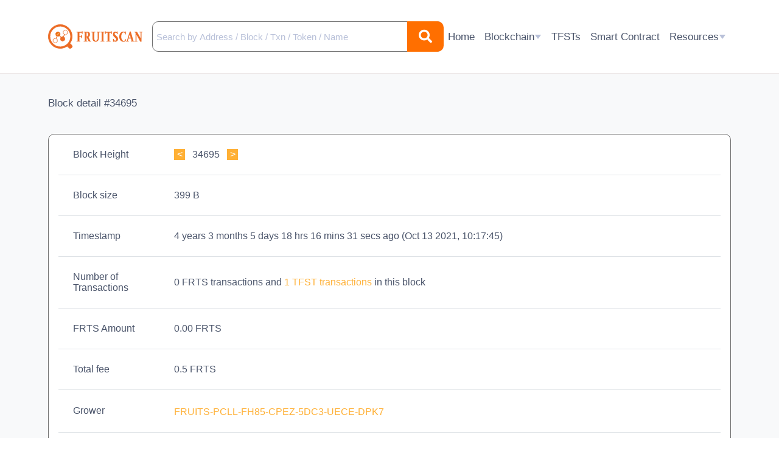

--- FILE ---
content_type: text/html; charset=UTF-8
request_url: https://fruitscan.io/?action=block_inspect&height=34695
body_size: 7926
content:

<head>
    <title>
    FRUITSCAN | Block Info    </title>
    <meta charset="utf-8">
    <meta name="viewport" content="width=device-width, initial-scale=1">
    <link rel="icon" type="image/x-icon" href="/image/fruits_logo.png">
    <link rel="stylesheet" href="https://stackpath.bootstrapcdn.com/bootstrap/4.3.1/css/bootstrap.min.css" integrity="sha384-ggOyR0iXCbMQv3Xipma34MD+dH/1fQ784/j6cY/iJTQUOhcWr7x9JvoRxT2MZw1T" crossorigin="anonymous">
    <link href="css/global.css?d=115202302" rel="stylesheet" type="text/css" />
    <link href="css/responsive.css?d=115202302" rel="stylesheet" type="text/css" />
    <link href="css/mobile.css?d=105202302" rel="stylesheet" type="text/css" />
    <link rel="stylesheet" href="https://cdnjs.cloudflare.com/ajax/libs/font-awesome/5.15.4/css/all.min.css" integrity="sha512-1ycn6IcaQQ40/MKBW2W4Rhis/DbILU74C1vSrLJxCq57o941Ym01SwNsOMqvEBFlcgUa6xLiPY/NS5R+E6ztJQ==" crossorigin="anonymous" referrerpolicy="no-referrer" />
    <link href="https://fonts.cdnfonts.com/css/microsoft-sans-serif" rel="stylesheet">
    <script src="https://code.jquery.com/jquery-3.6.0.js" integrity="sha256-H+K7U5CnXl1h5ywQfKtSj8PCmoN9aaq30gDh27Xc0jk=" crossorigin="anonymous"></script>
    <script src="https://cdnjs.cloudflare.com/ajax/libs/popper.js/1.14.7/umd/popper.min.js" integrity="sha384-UO2eT0CpHqdSJQ6hJty5KVphtPhzWj9WO1clHTMGa3JDZwrnQq4sF86dIHNDz0W1" crossorigin="anonymous"></script>
    <script src="https://stackpath.bootstrapcdn.com/bootstrap/4.3.1/js/bootstrap.min.js" integrity="sha384-JjSmVgyd0p3pXB1rRibZUAYoIIy6OrQ6VrjIEaFf/nJGzIxFDsf4x0xIM+B07jRM" crossorigin="anonymous"></script>
    <link rel="stylesheet" href="https://htmlstream.com/preview/front-v2.7.0/assets/vendor/hs-megamenu/src/hs.megamenu.css">
    <link rel="stylesheet" href="https://cdnjs.cloudflare.com/ajax/libs/animate.css/3.7.2/animate.css">
    <script src="js/main.js?v=17085959"></script>
    <!-- Toastr -->
    <link href="https://cdnjs.cloudflare.com/ajax/libs/toastr.js/2.0.1/css/toastr.css" rel="stylesheet" />
    <script src="https://cdnjs.cloudflare.com/ajax/libs/toastr.js/2.0.1/js/toastr.js"></script>
</head>

<body>
        <!-- Header -->
    <header id="header">
    <div class="container">
        <!-- Nav -->
        <nav class="js-mega-menu navbar navbar-expand-xl u-header__navbar u-header__navbar--no-space hs-menu-initialized hs-menu-horizontal">
            <div class="header-wrapper">
                <!-- Logo -->
                <a class="navbar-brand fruits-name" href="/">
                    <img src="./image/Fruitscan_logo.svg">
                </a>
                <!-- End Logo -->

                <!-- Responsive Toggle Button -->
                <button type="button" class="navbar-toggler btn u-hamburger" aria-label="Toggle navigation" aria-expanded="false" aria-controls="navBar" data-toggle="collapse" data-target="#navBar">
                    <div></div>
                    <div></div>
                    <div></div>
                </button>
                <!-- End Responsive Toggle Button -->
            </div>

            <!-- Search from -->
                            <form class="nav navbar-form navbar-right search-form-custom form-toggle position-relative" action="" method="get">
                    <input style="padding-left: 24px; font-size: 15px;" type="text" size="36" name="search_box" class="form-control search-form-input" placeholder="Search by Address / Block / Txn / Token / Name">
                    <button type="submit" class="search-form__button position-absolute right-0">
                        <i class="fas fa-search"></i>
                    </button>
                </form>
                        <!-- End search Form -->

            <!-- Navigation -->
            <div id="navBar" class="collapse navbar-collapse u-header__navbar-collapse">
                <ul class="navbar-nav u-header__navbar-nav">
                    <li class="nav-item" data-event="hover" data-animation-in="slideInUp" data-animation-out="fadeOut" data-position="left">
                        <a id="homeMegaMenu" class="nav-link u-header__nav-link u-header__nav-link-toggle " href="/" aria-haspopup="true" aria-expanded="false">
                            <svg class="icon" width="20" height="20" viewBox="0 0 18 19" fill="none" xmlns="http://www.w3.org/2000/svg">
                                <path d="M18 18C18 18.2652 17.8946 18.5196 17.7071 18.7071C17.5196 18.8947 17.2652 19 17 19H1C0.734784 19 0.48043 18.8947 0.292893 18.7071C0.105357 18.5196 2.4071e-07 18.2652 2.4071e-07 18V7.49003C-0.000105484 7.33764 0.0346172 7.18724 0.101516 7.05033C0.168415 6.91341 0.26572 6.79359 0.386 6.70003L8.386 0.478028C8.56154 0.341473 8.7776 0.267334 9 0.267334C9.2224 0.267334 9.43846 0.341473 9.614 0.478028L17.614 6.70003C17.7343 6.79359 17.8316 6.91341 17.8985 7.05033C17.9654 7.18724 18.0001 7.33764 18 7.49003V18ZM4 13V15H14V13H4Z" fill="url(#paint0_linear_9632_3099)" />
                                <defs>
                                    <linearGradient id="paint0_linear_9632_3099" x1="9" y1="0.267334" x2="9" y2="19" gradientUnits="userSpaceOnUse">
                                        <stop stop-color="#B9C1D9" />
                                        <stop offset="1" stop-color="#B9C1D9" />
                                    </linearGradient>
                                </defs>
                            </svg>

                            Home
                        </a>
                    </li>

                    <li class="nav-item hs-has-sub-menu u-header__nav-item" data-event="hover" data-animation-in="slideInUp" data-animation-out="fadeOut">
                        <a id="pagesMegaMenu" class="nav-link u-header__nav-link u-header__nav-link-toggle " href="javascript:;" aria-haspopup="true" aria-expanded="false" aria-labelledby="pagesSubMenu">
                            <svg class="icon" width="20" height="20" viewBox="0 0 20 20" fill="none" xmlns="http://www.w3.org/2000/svg">
                                <path d="M10 20C4.477 20 0 15.523 0 10C0 4.477 4.477 0 10 0C15.523 0 20 4.477 20 10C20 15.523 15.523 20 10 20ZM9 14V16H11V14H12C12.4643 14 12.9194 13.8707 13.3143 13.6266C13.7093 13.3825 14.0284 13.0333 14.2361 12.618C14.4437 12.2028 14.5316 11.7379 14.4899 11.2755C14.4482 10.8131 14.2786 10.3714 14 10C14.2786 9.62858 14.4482 9.18692 14.4899 8.72451C14.5316 8.26211 14.4437 7.79723 14.2361 7.38197C14.0284 6.9667 13.7093 6.61746 13.3143 6.37337C12.9194 6.12929 12.4643 6 12 6H11V4H9V6H6V14H9ZM8 11H12C12.1326 11 12.2598 11.0527 12.3536 11.1464C12.4473 11.2402 12.5 11.3674 12.5 11.5C12.5 11.6326 12.4473 11.7598 12.3536 11.8536C12.2598 11.9473 12.1326 12 12 12H8V11ZM8 8H12C12.1326 8 12.2598 8.05268 12.3536 8.14645C12.4473 8.24021 12.5 8.36739 12.5 8.5C12.5 8.63261 12.4473 8.75979 12.3536 8.85355C12.2598 8.94732 12.1326 9 12 9H8V8Z" fill="#B9C1D9" />
                            </svg>

                            Blockchain

                            <svg width="12" height="12" viewBox="0 0 9 6" fill="none" xmlns="http://www.w3.org/2000/svg">
                                <path d="M4.5 6L0.602887 0.749999L8.39711 0.75L4.5 6Z" fill="#B9C1D9" />
                            </svg>
                        </a>

                        <ul id="pagesSubMenu" class="hs-sub-menu u-header__sub-menu animated fadeOut" aria-labelledby="pagesMegaMenu">
                            <li>
                                <a class="nav-link u-header__sub-menu-nav-link u-header__sub-menu-nav-link-toggle " href="?action=blocks">Blocks</a>
                            </li>

                            <li>
                                <a class="nav-link u-header__sub-menu-nav-link u-header__sub-menu-nav-link-toggle " href="?action=transactions">Transactions</a>
                            </li>

                            <li>
                                <a class="nav-link u-header__sub-menu-nav-link u-header__sub-menu-nav-link-toggle " href="?action=smile_detail">Smile</a>
                            </li>
                        </ul>
                    </li>

                    <li class="nav-item u-header__nav-item" data-event="hover" data-animation-in="slideInUp" data-animation-out="fadeOut" data-position="left">
                        <a id="homeMegaMenu" class="nav-link u-header__nav-link u-header__nav-link-toggle " href="?action=tfsts" aria-haspopup="true" aria-expanded="false">
                            <svg class="icon" width="20" height="22" viewBox="0 0 20 22" fill="none" xmlns="http://www.w3.org/2000/svg">
                                <path d="M18.083 9.49995L19.285 10.2209C19.3592 10.2653 19.4205 10.3282 19.4632 10.4034C19.5058 10.4786 19.5282 10.5635 19.5282 10.6499C19.5282 10.7364 19.5058 10.8213 19.4632 10.8965C19.4205 10.9717 19.3592 11.0346 19.285 11.0789L10 16.6499L0.715 11.0789C0.640846 11.0346 0.579465 10.9717 0.536846 10.8965C0.494227 10.8213 0.471825 10.7364 0.471825 10.6499C0.471825 10.5635 0.494227 10.4786 0.536846 10.4034C0.579465 10.3282 0.640846 10.2653 0.715 10.2209L1.917 9.49995L10 14.3499L18.083 9.49995ZM18.083 14.1999L19.285 14.9209C19.3592 14.9653 19.4205 15.0282 19.4632 15.1034C19.5058 15.1786 19.5282 15.2635 19.5282 15.3499C19.5282 15.4364 19.5058 15.5213 19.4632 15.5965C19.4205 15.6717 19.3592 15.7346 19.285 15.7789L10.515 21.0409C10.3595 21.1344 10.1814 21.1838 10 21.1838C9.81856 21.1838 9.64053 21.1344 9.485 21.0409L0.715 15.7789C0.640846 15.7346 0.579465 15.6717 0.536846 15.5965C0.494227 15.5213 0.471825 15.4364 0.471825 15.3499C0.471825 15.2635 0.494227 15.1786 0.536846 15.1034C0.579465 15.0282 0.640846 14.9653 0.715 14.9209L1.917 14.1999L10 19.0499L18.083 14.1999ZM10.514 0.308948L19.285 5.57095C19.3592 5.61534 19.4205 5.6782 19.4632 5.75338C19.5058 5.82857 19.5282 5.91352 19.5282 5.99995C19.5282 6.08637 19.5058 6.17132 19.4632 6.24651C19.4205 6.3217 19.3592 6.38455 19.285 6.42895L10 11.9999L0.715 6.42895C0.640846 6.38455 0.579465 6.3217 0.536846 6.24651C0.494227 6.17132 0.471825 6.08637 0.471825 5.99995C0.471825 5.91352 0.494227 5.82857 0.536846 5.75338C0.579465 5.6782 0.640846 5.61534 0.715 5.57095L9.485 0.308948C9.64053 0.215504 9.81856 0.166138 10 0.166138C10.1814 0.166138 10.3595 0.215504 10.515 0.308948H10.514Z" fill="#B9C1D9" />
                            </svg>

                            TFSTs
                        </a>
                    </li>

                    <li class="nav-item u-header__nav-item" data-event="hover" data-animation-in="slideInUp" data-animation-out="fadeOut" data-position="left">
                        <a id="homeMegaMenu" class="nav-link u-header__nav-link u-header__nav-link-toggle " href="?action=sc" aria-haspopup="true" aria-expanded="false">
                            <svg class="icon" width="21" height="20" viewBox="0 0 21 20" fill="none" xmlns="http://www.w3.org/2000/svg">
                                <path d="M18 13.243V19.008C17.9997 19.2712 17.895 19.5235 17.7088 19.7095C17.5226 19.8955 17.2702 20 17.007 20H0.993002C0.861679 19.9991 0.731823 19.9723 0.610847 19.9212C0.489872 19.8701 0.380147 19.7957 0.287938 19.7022C0.195729 19.6087 0.122841 19.4979 0.0734369 19.3762C0.0240326 19.2545 -0.000920692 19.1243 1.78479e-06 18.993V7H6C6.26522 7 6.51957 6.89464 6.70711 6.70711C6.89464 6.51957 7 6.26522 7 6V0H17.002C17.553 0 18 0.455 18 0.992V4.757L9.001 13.757L8.995 17.995L13.241 18.001L18 13.243ZM18.778 6.808L20.192 8.222L12.414 16L10.998 15.998L11 14.586L18.778 6.808ZM1.78479e-06 5L5 0.00300002V5H1.78479e-06Z" fill="#B9C1D9" />
                            </svg>

                            Smart Contract
                        </a>
                    </li>

                    <li class="nav-item hs-has-sub-menu u-header__nav-item" data-event="hover" data-animation-in="slideInUp" data-animation-out="fadeOut">
                        <a id="pagesMegaMenu" class="nav-link u-header__nav-link u-header__nav-link-toggle " href="javascript:;" aria-haspopup="true" aria-expanded="false" aria-labelledby="pagesSubMenu">
                            <svg class="icon" width="20" height="20" viewBox="0 0 20 20" fill="none" xmlns="http://www.w3.org/2000/svg">
                                <path d="M10 20C4.477 20 0 15.523 0 10C0 4.477 4.477 0 10 0C15.523 0 20 4.477 20 10C20 15.523 15.523 20 10 20ZM7.5 7L5 9.5L10 14.5L15 9.5L12.5 7H7.5Z" fill="#B9C1D9" />
                            </svg>

                            Resources

                            <svg width="12" height="12" viewBox="0 0 9 6" fill="none" xmlns="http://www.w3.org/2000/svg">
                                <path d="M4.5 6L0.602887 0.749999L8.39711 0.75L4.5 6Z" fill="#B9C1D9" />
                            </svg>
                        </a>

                        <ul style="margin-bottom: 10px;" id="pagesSubMenu" class="hs-sub-menu u-header__sub-menu animated fadeOut" aria-labelledby="pagesMegaMenu">
                            <li>
                                <a id="navLinkPagesAccount" class="nav-link u-header__sub-menu-nav-link u-header__sub-menu-nav-link-toggle " href="?action=network_chart" aria-haspopup="true" aria-expanded="false" aria-controls="navSubmenuPagesAccount">Chart</a>
                            </li>

                            <li>
                                <a id="navLinkPagesAccount" class="nav-link u-header__sub-menu-nav-link u-header__sub-menu-nav-link-toggle " href="?action=network_status" aria-haspopup="true" aria-expanded="false" aria-controls="navSubmenuPagesAccount">Status</a>
                            </li>

                            <li>
                                <a id="navLinkPagesAccount" class="nav-link u-header__sub-menu-nav-link u-header__sub-menu-nav-link-toggle" href="https://fruitsblockchain.com/" aria-haspopup="true" aria-expanded="false" aria-controls="navSubmenuPagesAccount">Fruits Eco-Blockchain</a>
                            </li>

                            <li>
                                <a id="navLinkPagesAccount" class="nav-link u-header__sub-menu-nav-link u-header__sub-menu-nav-link-toggle" href="https://fwallet.net" aria-haspopup="true" aria-expanded="false" aria-controls="navSubmenuPagesAccount">Web Wallet</a>
                            </li>

                            <li>
                                <a id="navLinkPagesAccount" class="nav-link u-header__sub-menu-nav-link u-header__sub-menu-nav-link-toggle" href="https://fruitsblockchain.com/developer" aria-haspopup="true" aria-expanded="false" aria-controls="navSubmenuPagesAccount">Developer</a>
                            </li>
                        </ul>
                    </li>

                                    </ul>
            </div>
            <!-- End Navigation -->
        </nav>
        <!-- End Nav -->
    </div>
</header>

<script>
    const btn = document.querySelector('.u-hamburger');

    btn.addEventListener('click', function () {
        const nav = document.querySelector('.collapse.show');
        
        if (nav) {
            document.querySelector('body').style.overflow = '';
            document.querySelector('#header').style.height = '';
        } else {
            document.querySelector('body').style.overflow = 'hidden';
            document.querySelector('#header').style.height = '100%';
            document.querySelector('#header').style.overflowY = 'auto';
        }
    })
</script>    <div class="container-fluid container-wrapper px-0 " style="container: 'body'" style="height: max-content;">
        <div class="container block_inspect pb-4">
    <h6 class="page-title">Block detail #34695</h6>
    <div class="main px-3">
        <table class="table table-size" style="font-size: 16px; color: #4A546A">
            <tr>
                <td class="column-table border-top-0 block-inspect">
                    Block Height
                </td>
                <td class="column-table border-top-0">
                                            <a href="?action=block_inspect&height=34694">
                            <span class="custom_box"><</span>
                        </a>
                                        <span class="mx-2">
                        34695                    </span>
                                            <a href="?action=block_inspect&height=34696">
                            <span class="custom_box">></span>
                        </a>
                                    </td>
            </tr>
            <tr>
                <td class="column-table">
                    Block size
                </td>
                <td class="column-table" id="total-block-size">
                    <div class="gl-spinner-container gl-mt-4" role="status" data-toggle="tooltip" data-placement="right" title="Processing data. Please wait.">
                        <span aria-hidden="" class="gl-spinner"></span>
                        <span class="gl-sr-only !gl-absolute">Loading</span>
                    </div>
                </td>
            </tr>
            <tr>
                <td class="column-table">
                    Timestamp
                </td>
                <td class="column-table">
                    4 years 3 months 5 days 18 hrs 16 mins 31 secs ago                    (<span class="block-detail-timestamp text-break" data-timestamp='1634120265'>Oct 13 2021, 19:17:45</span>)
                </td>
            </tr>
            <tr>
                <td class="text-break column-table">
                    Number of Transactions
                </td>
                <td class="column-table">
                                        <p class="mb-0 text-break"><span>0 FRTS transactions </span>and <a class="primary" onclick="handleToScroll(this)" href="#">1 TFST transactions </a>in this block</p>
                </td>
            </tr>
            <tr>
                <td class="column-table">
                    FRTS Amount
                </td>
                <td class="column-table">
                                        0.00 FRTS
                </td>
            </tr>
            <tr>
                <td class="column-table">
                    Total fee
                </td>
                <td class="column-table">
                    0.5 FRTS
                </td>
            </tr>
            <tr>
                <td class="column-table">
                    Grower
                </td>
                <td class="column-table">
                    <div class="column-table-mobile">
                        <a class="primary" style="margin-right: 30px;" href="?action=account&account=PCLLFH85CPEZ5DC3UECEDPK7">
                            FRUITS-PCLL-FH85-CPEZ-5DC3-UECE-DPK7                        </a>
                        <span class="text-secondary">
                                                    </span>
                    </div>
                </td>
            </tr>
            <tr>
                <td class="column-table">
                    Pool
                </td>
                <td class="column-table">
                                            <a class="primary" href="?action=account&account=PCLLFH85CPEZ5DC3UECEDPK7">
                            (Solo Grower)
                        </a>
                                    </td>
            </tr>
            <tr>
                <td class="text-nowrap column-table">
                    Generation Time
                </td>
                <td class="column-table">
                    1 min 29 secs                </td>
            </tr>
            <tr>
                <td class="column-table">
                    Block Reward
                </td>
                <td class="column-table">
                                        0.6 FRTS
                </td>
            </tr>
            <tr>
                <td class="column-table">
                    Base Target
                </td>
                <td class="column-table">
                    52259778                </td>
            </tr>
            <!-- <tr>
                <td class="column-table">
                    Size
                </td>
                <td class="column-table">
                                    </td>
            </tr> -->
            <tr>
                <td class="column-table">
                    Nonce
                </td>
                <td class="column-table">
                    6699386311545255345                </td>
            </tr>
            <tr>
                <td class="column-table">
                    Scoop Number
                </td>
                <td class="column-table">
                    3360                </td>
            </tr>
            <tr>
                <td class="column-table">
                    Payload Length
                </td>
                <td class="column-table">
                    399                </td>
            </tr>
            <tr>
                <td class="column-table">
                    Payload Hash
                </td>
                <td class="word_break column-table">
                    B94099C1A26184D88E20F22D8A919636FBC24CCB0F8A5A16FB4645137256EC0B                </td>
            </tr>
            <tr>
                <td class="column-table">
                    Block Signature
                </td>
                <td class="word_break column-table">
                    9026D47AE9F6D996599A46E4FFE14B940C493685F776B783986EDED775847E04E0BA7D66255C8015E06F185D4A77AACAE23B6E3BF484F33039184DFA7D8B83E8                </td>
            </tr>
                        <tr>
                <td class="text-break column-table">
                    Generation Signature
                </td>
                <td class="word_break column-table">
                    7A6D0AD8A008CEA7B424FC7292B74B7825D5172C944AA29A8F8EA0E8C0269C6B                </td>
            </tr>
            <tr>
                <td class="column-table">
                    Block ID
                </td>
                <td class="column-table">
                    14648499467665604973                </td>
            </tr>
        </table>
    </div>


            <div class="main px-3 mt-5" id="transaction_for_blocks">
            <div class="main-header d-flex align-items-center justify-content-between py-4">
                <span class="page-title mb-0 mt-0">
                    Transactions for block #34695                </span>
            </div>
            <div class="pagination">
            </div>
            <div class="main-section-table table-responsive text-nowrap">
                <table class="table main-table table-size">
                    <thead style="background: #FDF0E6; font-size: 16px;">
                        <tr>
                            <th class="d-block text-nowrap">
                                Txn ID
                            </th>
                            <th>
                                Timestamp
                            </th>
                            <th>
                                Block
                            </th>
                            <th>
                                Type
                            </th>
                            <th>
                                From
                            </th>
                            <th></th>
                            <th>
                                To
                            </th>
                            <th>
                                FRTS
                            </th>
                        </tr>
                    </thead>
                    <input type="hidden" class="total-transactions" data-total-transactions="1">
                                            <tr>
                            <td>
                                <a class="primary" href="?action=transaction&id=15514772782953459302">155147...</a>
                            </td>
                            <td>
                            <span class="text-normal">
                                4 years 3 months ago <br>
                                (<span class="transaction transaction-detail-timestamp-0 text-break" data-timestamp='1634120200'></span>)
                            </span>
                            </td>
                            <td>
                                <a href="?action=block_inspect&height=34695" class="primary">
                                    34695                                </a>
                            </td>
                            <td class="text-normal">
                                <span>Smart Contract Creation</span>
                            </td>
                            <td class="align-middle">
                                <a class="primary d-block" href="?action=account&account=CNQBX85VHJNKC2G5CVJKM6SQ">FRUITS-CNQB-X85V-HJNK-C2G5-CVJK-M6SQ                                </a>
                                <div style="height: 4px;"></div>
                                <span class="text-secondary"></span></span>
                            </td>
                            <td class="arrow-right" style="width: 100px;">
                                <i class="fas fa-arrow-circle-right" style="color: #7FACFF; font-size: 15px"></i>
                            </td>
                            <td class="align-middle" style="min-width: 350px;">
                                                                                                                                                        <span class="text-normal">Smart Contract Creation</span>
                                                                                                                                        </td>
                            <td class="text-normal">
                                <span data-toggle="tooltip" data-placement="top" title="0.00 FRTS">
                                    0.00                                </span>
                                <div style="height: 4px;"></div> FRTS
                            </td>
                        </tr>
                                    </table>
            </div>
        </div>
    </div>

<script>
    (async () => {
        const SAFEBOX_URL    = 'https://safe-box.io';
        const HADID_URL      = 'https://hadid.io';
        const HEIGHT         = '34695';
        const TIMESTAMP      = '1634120265';
        const PAYLOAD_LENGTH = '399';

        const SAFEBOX_API_URL = new URL(`${SAFEBOX_URL}/api/get-block-size`);
        const HADID_API_URL   = new URL(`${HADID_URL}/api/get-block-size`);

        SAFEBOX_API_URL.searchParams.set('height', HEIGHT);
        HADID_API_URL.searchParams.set('height', HEIGHT);

        // @return Time in seconds since 01.01.1970
        const getEpoch = TIMESTAMP * 1000;
        const getDate  = new Date(getEpoch);

        const checkBlockRecent = (Date.now() - getDate.getTime()) < 3 * 60 * 1000;

        if (checkBlockRecent) return;

        Promise.allSettled([
            fetch(SAFEBOX_API_URL).then(res => res.json()),
            fetch(HADID_API_URL).then(res => res.json())
        ]).then(results => {
            const total = results.reduce((sum, r) => {
                if (r.status === "fulfilled" && r.value?.success) {
                    return sum + (Number(r.value.result) || 0);
                }
                return sum;
            }, 0) + Number(PAYLOAD_LENGTH);

            document.getElementById('total-block-size').textContent = formatBytes(total);
        });
    })()

    function handleToScroll(el) {
        let elScroll = $("#transaction_for_blocks").offset();
        $("html, body").animate({
            scrollTop: elScroll.top
        }, 1000);
    }

    function formatBytes(bytes) {
        if (bytes === 0) return '0 B';
        const k = 1024;
        const sizes = ['B', 'KB', 'MB', 'GB', 'TB', 'PB'];
        const i = Math.floor(Math.log(bytes) / Math.log(k));
        return parseFloat((bytes / Math.pow(k, i)).toFixed(2)) + ' ' + sizes[i];
    }
</script>    </div>

    <!-- Footer -->
    <nav class="navbar navbar-expand-lg footer">
    <div class="container footer-main">
        <div class="footer__left">
            <h5>Fruits Eco-Blockchain Project</h5>
            <ul class="pl-0">
                <li>
                    <a target="_blank" href="https://twitter.com/FRTS_Blockchain"><i class="fab fa-twitter"></i></a>
                </li>
                <li>
                    <a target="_blank" href="https://t.me/fruits_official"><i class="fab fa-telegram-plane"></i></a>
                </li>
                <li>
                    <a target="_blank" href="https://www.facebook.com/fruitscoin"><i class="fab fa-facebook"></i></a>
                </li>
                <li>
                    <a target="_blank" href="https://www.instagram.com/fruits_ecoblockchain/"><i class="fab fa-instagram"></i></a>
                </li>
                <li>
                    <a target="_blank" href="https://discord.gg/75KZUCpFry"><i class="fab fa-discord"></i></a>
                </li>
            </ul>
            <img src="./image/icon/logo.svg" alt="">
            <div class="copy-right">©FRUITSCAN 2025</div>
        </div>
        <div class="footer__right">
            <ul class="navbar-nav navbar-footer">
                <li class="nav-item">
                    <a class="nav-link nav-link-mobile" href="/">Home</a>
                </li>
                <li class="nav-item dropdown dropdown-menu__footer">
                    <span class="nav-link dropdown-toggle" id="navbardrop" data-toggle="dropdown">
                        Blockchain
                    </span>
                    <div class="dropdown-menu dropdown-custom" style="left: 10px;">
                        <a class="dropdown-item " href="?action=blocks">Blocks</a>
                        <a class="dropdown-item " href="?action=transactions">Transactions</a>
                        <a class="dropdown-item " href="?action=smile_detail">Smile</a>
                    </div>
                </li>
                <li class="nav-item">
                    <a class="nav-link" href="?action=tfsts">TFSTs</a>
                </li>
                <li class="nav-item">
                    <a class="nav-link" href="?action=sc">Smart Contract</a>
                </li>
                <li class="nav-item dropdown dropdown-menu__footer">
                    <span class="nav-link pr-0 dropdown-toggle" id="navbardrop" data-toggle="dropdown">
                        Resources
                    </span>
                    <div class="dropdown-menu dropdown-res">
                        <a class="dropdown-item " href="?action=network_chart">Chart</a>
                        <a class="dropdown-item " href="?action=network_status">Status</a>
                        <a target="_blank" class="dropdown-item" href="https://fruitsblockchain.com/">Fruits Eco-Blockchain</a>
                        <a target="_blank" class="dropdown-item" href="https://fwallet.net">Web Wallet</a>
                        <a class="dropdown-item" target="_blank" href="https://fruitsblockchain.com/developer">Developer</a>
                    </div>
                </li>

                            </ul>
        </div>
    </div>
</nav>
    <div id="toTop">
        <i class="fas fa-arrow-alt-circle-up"></i>
    </div>

    
    <div class="modal fade" id="modal_homepage" tabindex="-1" role="dialog" aria-labelledby="exampleModalLabel" aria-hidden="true">
        <div class="modal-dialog" role="document">
            <div class="modal-content">
                <div class="modal-header">
                    <button type="button" class="close" data-dismiss="modal" aria-label="Close">
                        <span aria-hidden="true">&times;</span>
                    </button>
                </div>
                <div class="modal-body">
                    <h4 class="modal-body-title">
                        Multiout Payments
                    </h4>
                    <table class="table table_homepage">
    
                    </table>
                </div>
                <div class="modal-footer">
                    <button type="button" class="btn btn-secondary" data-dismiss="modal">Close</button>
                </div>
            </div>
        </div>
    </div>
    <script>
        function handleGetData(el) {
            let data = el.getAttribute("data");
            $(".table_homepage").html(JSON.parse(data));
        }
    </script>
    <script type="text/javascript">
        $(window).scroll(function() {
            if ($(this).scrollTop() >= 250) {
                $('#toTop').css('display', 'inline-flex');
            } else {
                $('#toTop').css('display', 'none');
            }
        });
        $("#toTop").click(function() {
            $("html, body").animate({
                scrollTop: 0
            }, 300);
        });
    </script>

        <script src="https://htmlstream.com/preview/front-v2.9.2/assets/vendor/hs-megamenu/src/hs.megamenu.js"></script>
    <script src="./js/megamenu.js"></script>
            <script type="module">
            // Import the functions you need from the SDKs you need
            import { initializeApp } from "https://www.gstatic.com/firebasejs/9.22.2/firebase-app.js";
            import { getAnalytics } from "https://www.gstatic.com/firebasejs/9.22.2/firebase-analytics.js";
            // TODO: Add SDKs for Firebase products that you want to use
            // https://firebase.google.com/docs/web/setup#available-libraries

            // Your web app's Firebase configuration
            // For Firebase JS SDK v7.20.0 and later, measurementId is optional
            const firebaseConfig = {
                apiKey: "AIzaSyCP20Xjp0kbRzAaYrXPp9vQIuLmqaeVYGI",
                authDomain: "fruits-wallet.firebaseapp.com",
                projectId: "fruits-wallet",
                storageBucket: "fruits-wallet.appspot.com",
                messagingSenderId: "585677665125",
                appId: "1:585677665125:web:74c553b13feef1dba8e78c",
                measurementId: "G-LTR3T521WP"
            };

            // Initialize Firebase
            const app = initializeApp(firebaseConfig);
            const analytics = getAnalytics(app);
        </script>
    </body>


--- FILE ---
content_type: text/javascript
request_url: https://fruitscan.io/js/main.js?v=17085959
body_size: 4590
content:
$(document).ready(() => {
    $(function () {
        $('[data-toggle="tooltip"]').tooltip()
    })

    let location = new URL(window.location.href);
    let path = location.searchParams.get("action");
    let subPath = location.searchParams.get("submenu");

    switch (path) {
        case null:
            autoUpdateHomePage();
            break;
        case "blocks":
            autoUpdateBlocksPage();
            updateTimestampBlocks();
            break;
        case "block_inspect":
            updateTimestampBlockDetail();
            updateTimestampTransactions();
            break;
        case "tfsts":
            updateTimestampTFSTs();
            break;
        case "tfsts_detail":
            updateTimestampTokenDetail();
            updateTimestampTransactions();
            break;
        case "smile_detail":
            updateTimestampTokenDetail();
            updateTimestampTransactions();
            break;
        case "sc_detail":
            updateTimestampSmDetail();
            break;
        case "nft":
            toolTipNFt();
            updateTimestampNft();
            break;
        case "transaction":
            updateTimestampTransactionDetail();
            break;
        case "transactions":
            updateTimestampTransactions();
            break;
        case "transactions_for_account":
            updateTimestampTransactions();
            break;
        case "account_token_transfer":
            updateTimestampTransactions();
            break;
        case "blocks_for_account":
            updateTimestampTransactions();
            break;
        case "account":
            updateTimestampTransactions();
            break;
        case "nft_detail":
            updateTimestampTransactions();
            updateTimestampSmDetail();
            break;
        default:
            console.log("FRUITSCAN");
    }

    switch (subPath) {
        case "aat":
            updateTimestampTransactions();
            break;
        case "at":
            updateTimestampTransactions();
            break;
        case "blocks":
            updateTimestampTransactions();
            break;
        case "transfer":
            updateTimestampTransactions();
            break;
        case "nft":
            updateTimestampTransactionsNft();
            break;
        default:
            console.log("FRUITSCAN");
    }

    function toolTipNFt() {
// tooltip
        const textWapper = document.querySelector('.text-wrapper');
        const text = textWapper.querySelector('.text-d');
        const tooltip = textWapper.querySelector('.tooltip-text');

        const lineHeight = parseInt(getComputedStyle(text).lineHeight);
        const numLines = Math.round(text.getClientRects()[0].height / lineHeight);

        if (numLines > 1) {
            // text.style.classList.add('text-truncate');
            // $('.text-d').css('text-overflow', 'ellipsis');
            // $('.text-d').css('overflow', 'hidden');
            // $('.text-d').css('white-space', 'nowrap');
            $(".span-nft-description").attr("id", "new-css");
            // textWapper.addEventListener('mouseenter', () => {
            //     $('.tooltip-text').css('display', 'none');
            // })
            // textWapper.addEventListener('mouseleave', () => {
            //     $('.tooltip-text').css('display', 'block');
            // });
        } else {
            $('.text-d').css('text-overflow', 'ellipsis');
            $('.text-d').css('overflow', 'hidden');
            $('.text-d').css('white-space', 'nowrap');
        }


        const textWapperName = document.querySelector('.text-wrapper-name');
        const textname = textWapperName.querySelector('.text-d-name');

        const lineHeightName = parseInt(getComputedStyle(textname).lineHeight);
        const numLinesName = Math.round(textname.getClientRects()[0].height / lineHeightName);

        if (numLinesName > 1) {
            $(".span-nft-name").attr("id", "new-css-name");
        } else {
            $('.text-d-name').css('text-overflow', 'ellipsis');
            $('.text-d-name').css('overflow', 'hidden');
            $('.text-d-name').css('white-space', 'nowrap');
        }
    }

    function autoUpdateHomePage() {
        // Update latest block
        updateLatestBlock();

        // Update timestamp talktext
        updateTimestampTalktext();

        setInterval(() => {
            updateSummary();
            updateLatestBlocks();
            updateLatestTransactions();
        }, 60000);
    }

    function updateTimestampTFSTs() {
        let countTFST = document.querySelector(".length_tfst").value;

        for (let i = 0; i < countTFST; i++) {
            let timestamp = document.querySelector(`.tfst_${i}`).value;
            document.querySelector(`.tfst_time_${i}`).innerText = format_date_time(Number(timestamp) + 1631664000);
        }

        // Smart contract has nft
        let countSC = document.querySelector(".length_sc").value;

        for (let i = 0; i < countSC; i++) {
            let timestamp = document.querySelector(`.sc_${i}`).value;
            document.querySelector(`.sc_time_${i}`).innerText = format_date_time(Number(timestamp) + 1631664000);
        }
    }

    function updateLatestTransactions() {
        fetch("../ajax/get_transactions.php", {
            method: "GET",
        })
            .then((transactions) => transactions.json())
            .then((transactions) => {
                let str = "";

                for (let i = 0; i < transactions.length; i++) {

                    const pm = transactions[i].sender_rs;
                    const k = pm.split('-');
                    k.splice(0,1);
                    str += `<div class="block_item d-flex justify-content-between py-3">
              <div class="block_item__left d-flex flex-column justify-content-center">
                <div class="block_item__height">
                  <a class="primary trans_id_short" href="?action=transaction&id=${transactions[i].id}">
                    ${transactions[i].transaction_format}
                  </a>
                  <a class="primary trans_id_full" href="?action=transaction&id=${transactions[i].id}">
                    ${transactions[i].id}
                  </a>
                </div>
                <div class="text-normal">
                    <span data-toggle="tooltip" data-placement="top" title="${format_date_time(transactions[i].timestamp_number)}">
                        ${transactions[i].timestamp}
                    </span>
                </div>
              </div>
              <div class="block_item__center">
                <div class="block_item__top">
                  <small>From: 
                    ${transactions[i].account_name}
                  </small>
                  <div>
                      <a class="primary" href="?action=account&account=${k.join('')}">${
                        transactions[i].sender_rs
                    }</a>
                  </div>
                </div>
                <div class="block_item__bottom">
                    <small class="block_item__pool">To:
                        ${transactions[i].display_title}
                    </small>
                    <div>
                        ${
                            transactions[i].multi_transaction
                                ? `<a class="primary modal_homepage" href="#" data-toggle="modal" data-target="#modal_homepage" onclick="handleGetData(this)" data='${JSON.stringify(
                                    transactions[i].attachment_str
                                )}'>
                            View Transaction Detail
                        </a>`
                                : transactions[i].display_sub
                        }
                    </div>
                </div>
              </div>
  
              <div class="block_item__right d-flex flex-column justify-content-center">
                <div class="text-right" data-toggle="tooltip" data-placement="top" title="${transactions[i].amountNQTFull} FRTS">
                    ${transactions[i].amountNQT}
                </div>
                <div class="text-right">FRTS</div>
              </div>
            </div>`;
                }

                $(".transaction_item-update").html(str);
                $('[data-toggle="tooltip"]').tooltip();
            });
    }

    function updateLatestBlocks() {
        fetch("../ajax/get_blocks.php", {
            method: "GET",
        })
            .then((blocks) => blocks.json())
            .then((blocks) => {
                let str = "";

                for (let i = 0; i < blocks.length; i++) {
                    const pm = blocks[i].generatorRS;
                    const tm = blocks[i].pool_rs;
                    const k = pm.split('-');
                    const d = tm.split('-');
                    k.splice(0,1);
                    d.splice(0,1);
                    str += `<div class="block_item d-flex justify-content-between py-3">
        <div class="block_item__left d-flex flex-column justify-content-center">
          <div class="block_item__height">
            <a href="?action=block_inspect&height=${blocks[i].height}" class="primary">
              ${blocks[i].height}
            </a>
          </div>
          <div class="text-normal">
                <span data-toggle="tooltip" data-placement="top" title="${format_date_time(blocks[i].timestamp_nummber)}">
                    ${blocks[i].timestamp}
                </span>
          </div>
        </div>
        <div class="block_item__center">
          <div class="block_item__top">
            <small>Grower: ${blocks[i].generator_name}</small>
            <div>
              <a class="primary" href="?action=account&account=${k.join('')}">
                ${blocks[i].generatorRS}
              </a>
            </div>
          </div>

        <div class="block_item__bottom">
            <small class="block_item__pool block_item__pool-${i}">
                Pool: ${
                    blocks[i].isPool === false
                        ? "updating..."
                        : blocks[i].pool_link === blocks[i].generator
                        ? "Solo grower"
                        : blocks[i].pool
                }
            </small>
            <div class="block_item__pool-link-${i}">
                ${
                    blocks[i].pool_link === blocks[i].generator
                        ? " "
                        : `<a class="primary" href="?action=account&account=${d.join('')}">
                ${blocks[i].pool_rs}
                </a>`
                }
            </div>
        </div>

        </div>
        <div class="block_item__right d-flex justify-content-between flex-column">
          <a class="d-block primary text-right" href="?action=block_inspect&height=${blocks[i].height}">
            ${blocks[i].numberOfTransactions} Txns
          </a>
          <div data-toggle="tooltip" data-placement="top" title="${blocks[i].totalAmountNQTFull} FRTS">
            <small class="d-block text-right">Reward</small>
            <div class="d-flex block_item__right-count">
                <span>${blocks[i].totalAmountNQT}</span> 
                &nbsp;<span>FRTS<span>
            </div>
          </div>
        </div>
      </div>`;
                }

                $(".block_item-update").html(str);
                $('[data-toggle="tooltip"]').tooltip();
            });
    }

    function updateSummary() {
        fetch("../ajax/get_summary.php", {
            method: "GET",
        })
            .then((dataUpdate) => dataUpdate.json())
            .then((dataUpdate) => {
                $(".coin").html(`$ ${dataUpdate.usd} / ${dataUpdate.btc} BTC`);
                $(".coin_usd").html(`$ ${dataUpdate.usd} `);
                $(".coin_btc").html(`${dataUpdate.btc} BTC`);
                $(".count_transaction").html(`${dataUpdate.count_transaction} Txns`);
                $(".market_cap").html(`$ ${dataUpdate.market_cap}`);
                $(".diff").html(`${dataUpdate.difficulty}`);

                $("#block_height_new").html(`${dataUpdate.block_height}`);
                $("#block_height_new").attr("data-timestamp", `${dataUpdate.block_timestamp_default}`);
                $("#block_time_new").html(format_date_time(`${dataUpdate.block_timestamp_default}`));
                $(".coin_usd, .coin_btc").tooltip("dispose");

                $(".coin_usd").attr("title", `$ ${dataUpdate.usd_decimal}`);
                $(".coin_btc").attr("title", `${dataUpdate.btc_decimal} BTC`);

                $(".coin_usd, .coin_btc").tooltip();
            });
    }

    function updateTimestampTalktext() {
        $(".talktext").html(format_date_time(timestampLatestBlock));

        for (let i = 0; i < 8; i++) {
            $(`#transaction_homepage_${i} .talktext`).html(
                format_date_time($(`#transaction_homepage_${i}`).attr("data-timestamp"))
            );
            $(`#transaction_block_${i} .talktext`).html(
                format_date_time($(`#transaction_block_${i}`).attr("data-timestamp"))
            );
        }
    }

    function updateLatestBlock() {
        timestampLatestBlock = $("#block_height_new").attr("data-timestamp");
        if (!timestampLatestBlock) {
            timestampLatestBlock = new Date().getTime();
        }
        $("#block_time_new").html(format_date_time(timestampLatestBlock));
    }

    function autoUpdateBlocksPage() {
        setInterval(() => {
            var url = new URL(window.location.href);
            var page = url.searchParams.get("page");
            if (page === null) {
                page = 0;
            }
            var data = {
                page: page,
            };

            fetch("./ajax/get_blocks_page.php", {
                method: "POST",
                body: JSON.stringify(data),
            })
                .then((blocks) => blocks.json())
                .then((blocks) => {
                    let str = "";

                    for (let i = 0; i < blocks.length; i++) {
                        const timestampUpdate = get_timestamp(blocks[i].timestamp_nummber).toString().split(" ");
                        const time = `${timestampUpdate[1]} ${timestampUpdate[2]} ${timestampUpdate[3]}, ${timestampUpdate[4]}`;
                        const pm = blocks[i].generatorRS;
                        const cm = blocks[i].pool_rs;
                        const k = pm.split('-');
                        const t = cm.split('-');
                        k.splice(0,1);
                        t.splice(0,1);
                        str += `<tr><td>
                                <a href="?action=block_inspect&height=${blocks[i].height}" class="primary">${
                            blocks[i].height
                        }</a>
                            </td>
                            <td class="text-normal">
                                <span>${blocks[i].timestamp}</span> <br>
                                <span style="margin-top: 1px; display: inline-block" class="transaction">
                                    (${time})
                                </span>
                            </td>
                            <td>
                                <a class="primary" href="?action=block_inspect&height=${blocks[i].height}">${
                            blocks[i].numberOfTransactions
                        }</a>
                            </td>
                            <td class="text-normal">
                                ${blocks[i].totalAmountNQT} <br> FRTS
                            </td>
                            <td class="align-top">
                                <a class="primary" href="?action=account&account=${k.join('')}">
                                    ${blocks[i].generatorRS}
                                </a>
                                <div style="height: 4px;"></div>
                                <span class="text-secondary">${blocks[i].generator_name}</span></span>
                            </td>
                            <td class="text-nowrap align-top">
                                ${blocks[i].height == 0 ? '<span class="text-secondary">GENESIS BLOCK</span>' : blocks[i].pool_link && blocks[i].pool_link != blocks[i].generator
                                ? `<a class="primary" href="?action=account&account=${t.join('')}">
                                ${blocks[i].pool_rs}
                            </a> 
                            <div style="height: 4px;"></div>
                            <span class="text-secondary">${blocks[i].pool_name}</span>`
                                : ``}
                            
                                ${blocks[i].height == 0 && blocks[i].pool_link ? '' : blocks[i].pool_link == blocks[i].generator
                                ? `<a class="primary" href="?action=account&account=${k.join('')}">
                                Solo Grower
                            </a>`
                                : ``}
								${blocks[i].height != 0 && !blocks[i].pool_link
                                ? `<a class="primary" href="?action=account&account=${k.join('')}">
                                Updating...
                            </a>`
                                : ``}
                            </td>
                            <td class="text-normal">
                                <div style="display: inline-block;" data-toggle="tooltip" data-placement="top" title="${blocks[i].totalAmountNQTFull} FRTS">
                                    ${blocks[i].totalReward} <div style="height: 4px;"></div> FRTS
                                </div>
                            </td></tr>`;
                    }

                    $(".block-page-update").html(str);

                    // Update timeline
                    let string = "#" + `${blocks[blocks.length-1].height} ` + "to #" + `${blocks[0].height}`;
                    $(".timeline_blocks").html(string);

                    $('[data-toggle="tooltip"]').tooltip();
                })
                .catch((err) => {
                    console.log(err);
                });
        }, 60000);
    }

    function updateTimestampBlocks() {
        let totalBlocks = $('.total-blocks')[0].getAttribute('data-total-blocks');
        for (let i = 0; i < totalBlocks; i++) {
            $(`.block-timestamp-${i}`).html(getTimestampUpdate(`.block-timestamp-${i}`));
        }
    }

    function format_date_time(timestamp = new Date()) {
        var date = new Date(Number(timestamp) * 1000);
        var dateFormatArray = date.toString().split(" ");
        var timezoneName = "";
        return `${dateFormatArray[1]} ${dateFormatArray[2]} ${dateFormatArray[3]}, ${dateFormatArray[4]} ${timezoneName}`;
    }

    function get_timestamp(timestamp = new Date()) {
        return new Date(Number(timestamp) * 1000);
    }

    function getTimestampUpdate(element) {
        let timestampElement = get_timestamp($(`${element}`).attr("data-timestamp"));
        let timestampElementArray = timestampElement.toString().split(" ");
        return `${timestampElementArray[1]} ${timestampElementArray[2]} ${timestampElementArray[3]}, ${timestampElementArray[4]}`;
    }

    function updateTimestampTransactionDetail() {
        $(".transaction-detail-timestamp").html(getTimestampUpdate(".transaction-detail-timestamp"));
        $(".block-transaction-detail-timestamp").html(getTimestampUpdate(".block-transaction-detail-timestamp"));
    }

    function updateTimestampTransactions() {
        let totalTransaction = $('.total-transactions')[0]?.getAttribute('data-total-transactions');
        for (let i = 0; i < totalTransaction; i++) {
            $(`.transaction-detail-timestamp-${i}`).html(getTimestampUpdate(`.transaction-detail-timestamp-${i}`));
        }
    }

    function updateTimestampTransactionsNft() {
        let totalTransaction = $('.total-transactions')[0]?.getAttribute('data-total-transactions');
        for (let i = 0; i < totalTransaction; i++) {
            $(`.transaction-detail-timestamp-${i}`).html(getTimestampUpdate(`.transaction-detail-timestamp-${i}`));
        }
    }

    function updateTimestampBlockDetail() {
        $(".block-detail-timestamp").html(getTimestampUpdate(".block-detail-timestamp"));
    }

    function updateTimestampTokenDetail() {
        $(".token-detail-timestamp").html(getTimestampUpdate(".token-detail-timestamp"));
    }

    function updateTimestampSmDetail() {
        $(".sm-detail-timestamp").html(getTimestampUpdate(".sm-detail-timestamp"));
    }

    function updateTimestampNft() {
        // Update timestamp first transaction nft (init)
        $(".nft-first").html(getTimestampUpdate(".nft-first"));

        // Update timestamp transaction of nft
        let totalTransactionNft = $('.total-transactions-nft')[0]?.getAttribute('data-total-transactions');
        for (let i = 0; i < totalTransactionNft; i++) {
            $(`.nft-timestamp-${i}`).html(getTimestampUpdate(`.nft-timestamp-${i}`));
        }
    }

    function isInt(n) {
        return n % 1 === 0;
    }

    $('#pagination').keypress(function (event) {
        var keycode = (event.keyCode ? event.keyCode : event.which);
        if (keycode == '13') {

            let page = $(this).val();
            let maxPage = $(this).attr("max");

            if (page === "") {
                e.preventDefault();
                return;
            }
            if (!isInt(page)) {
                return false;
            }

            if (parseInt(page) <= 0 || parseInt(page) > parseInt(maxPage)) {
                const input = document.getElementById('pagination');
                input.addEventListener('keyup', (e) => {
                    const isValid = e.target.reportValidity();
                    e.target.setAttribute('aria-invalid', !isValid);
                });

            } else {
                let actionArray = $(location).attr('href').split('=');
                let hasPage = false;
                for (let i = 0; i < actionArray.length; i++) {
                    if (actionArray[i].includes("&page")) {
                        let index = actionArray[i].indexOf("&page");
                        actionArray[i] = actionArray[i].slice(0, index);
                        hasPage = true;
                    }
                }

                if (actionArray.length >= 3 && hasPage) {
                    actionArray.splice(actionArray.length - 1, 1);
                }

                let actionTxt = "";

                switch (actionArray.length) {
                    case 3:
                        actionTxt = actionArray[0] + "=" + actionArray[1] + "=" + actionArray[2] + "&page=" + page;
                        break;
                    case 4:
                        actionTxt = actionArray[0] + "=" + actionArray[1] + "=" + actionArray[2] + "=" + actionArray[3] + "&page=" + page;
                        break;
                    case 5:
                        actionTxt = actionArray[0] + "=" + actionArray[1] + "=" + actionArray[2] + "=" + actionArray[3] +  "=" + actionArray[4] + "&page=" + page;
                        break;
                    case 6:
                        actionTxt = actionArray[0] + "=" + actionArray[1] + "=" + actionArray[2] + "=" + actionArray[3] + "=" + actionArray[4] + "&page=" + page;
                        break;
                    default:
                        actionTxt = actionArray[0] + "=" + actionArray[1]  + "&page=" + page;
                        break;
                }
                window.location.href = actionTxt;

            }


        }

    });

    $('#pagination2').keypress(function (event) {
        var keycode = (event.keyCode ? event.keyCode : event.which);
        if (keycode == '13') {

            let page = $(this).val();
            let maxPage = $(this).attr("max");

            if (page === "") {
                e.preventDefault();
                return;
            }
            if (!isInt(page)) {
                return false;
            }

            if (parseInt(page) <= 0 || parseInt(page) > parseInt(maxPage)) {
                const input = document.getElementById('pagination2');
                input.addEventListener('keyup', (e) => {
                    const isValid = e.target.reportValidity();
                    e.target.setAttribute('aria-invalid', !isValid);
                });

            } else {
                let actionArray = $(location).attr('href').split('=');
                let hasPage = false;
                for (let i = 0; i < actionArray.length; i++) {
                    if (actionArray[i].includes("&page")) {
                        let index = actionArray[i].indexOf("&page");
                        actionArray[i] = actionArray[i].slice(0, index);
                        hasPage = true;
                    }
                }

                if (actionArray.length >= 3 && hasPage) {
                    actionArray.splice(actionArray.length - 1, 1);
                }

                let actionTxt = "";

                switch (actionArray.length) {
                    case 3:
                        actionTxt = actionArray[0] + "=" + actionArray[1] + "=" + actionArray[2] + "&page=" + page;
                        break;
                    case 4:
                        actionTxt = actionArray[0] + "=" + actionArray[1] + "=" + actionArray[2] + "=" + actionArray[3] + "&page=" + page;
                        break;
                    case 5:
                        actionTxt = actionArray[0] + "=" + actionArray[1] + "=" + actionArray[2] + "=" + actionArray[3] +  "=" + actionArray[4] + "&page=" + page;
                        break;
                    case 6:
                        actionTxt = actionArray[0] + "=" + actionArray[1] + "=" + actionArray[2] + "=" + actionArray[3] + "=" + actionArray[4] + "&page=" + page;
                        break;
                    default:
                        actionTxt = actionArray[0] + "=" + actionArray[1]  + "&page=" + page;
                        break;
                }
                window.location.href = actionTxt;

            }


        }

    });
});


--- FILE ---
content_type: image/svg+xml
request_url: https://fruitscan.io/image/icon/logo.svg
body_size: 6561
content:
<svg xmlns="http://www.w3.org/2000/svg" xmlns:xlink="http://www.w3.org/1999/xlink" width="45" height="45" viewBox="0 0 45 45">
  <image id="fruits01-1" width="45" height="45" xlink:href="[data-uri]"/>
</svg>


--- FILE ---
content_type: image/svg+xml
request_url: https://fruitscan.io/image/Fruitscan_logo.svg
body_size: 13055
content:
<svg xmlns="http://www.w3.org/2000/svg" xmlns:xlink="http://www.w3.org/1999/xlink" width="197.5" height="51" viewBox="0 0 197.5 51">
  <g id="グループ_73" data-name="グループ 73" transform="translate(-119.5 -34.5)">
    <g id="グループ_62" data-name="グループ 62" transform="translate(-234)">
      <g id="デザイン" transform="translate(347.944 30)">
        <g id="グループ_61" data-name="グループ 61" transform="translate(6.056 5)">
          <g id="グループ_58" data-name="グループ 58" transform="translate(59.112 14.055)">
            <g id="グループ_57" data-name="グループ 57">
              <g id="グループ_48" data-name="グループ 48">
                <path id="パス_78" data-name="パス 78" d="M77.094,24.2v-2.3H71.978v7.318h4v-2.17H77.59v6.2H75.978v-2.2h-4v8.217H73.56v1.271h-7.5V39.271h2.078V21.38H66.056V20.047H77.063v-.992h1.612V24.2Z" transform="translate(-66.056 -19.055)" fill="#ec6c26"/>
              </g>
              <g id="グループ_49" data-name="グループ 49" transform="translate(14.941 1.023)">
                <path id="パス_79" data-name="パス 79" d="M93,40.542c-1.582,0-1.706-.031-2.667-2.171l-3.411-7.72v8.62H89v1.271H81V39.271h2.078V21.38H81v-1.3h7.6c2.077,0,3.348.4,4.278,1.612a6.433,6.433,0,0,1,1.24,4.093c0,2.543-1.457,4.775-3.1,5.178l3.255,7.162c.279.62.558,1.086,1.364,1.086h.775v1.333ZM87.974,21.628H86.919v8.217h.962c1.116,0,2.263-1.674,2.263-4.248C90.144,23.271,89.245,21.628,87.974,21.628Z" transform="translate(-80.997 -20.078)" fill="#ec6c26"/>
              </g>
              <g id="グループ_50" data-name="グループ 50" transform="translate(31.215 1.023)">
                <path id="パス_80" data-name="パス 80" d="M112.682,21.38V32.945c0,3.442-.931,5.705-3.1,7.008a6.9,6.9,0,0,1-3.6.992c-4.061,0-6.635-2.883-6.635-7.163V21.38H97.271v-1.3h8v1.3h-2.077V33.069c0,2.171,0,5.829,3.1,5.829,2.728,0,4-2.511,4-6.045V21.411h-1.922V20.078h6.263v1.3Z" transform="translate(-97.271 -20.078)" fill="#ec6c26"/>
              </g>
              <g id="グループ_51" data-name="グループ 51" transform="translate(50.311 1.023)">
                <path id="パス_81" data-name="パス 81" d="M116.367,40.542V39.271h2.077V21.38h-2.077v-1.3h8v1.3h-2.077V39.271h2.077v1.271Z" transform="translate(-116.367 -20.078)" fill="#ec6c26"/>
              </g>
              <g id="グループ_52" data-name="グループ 52" transform="translate(59.425 0.155)">
                <path id="パス_82" data-name="パス 82" d="M138.286,24.481V21.907h-3.627V39.271H137.2v1.271H128.21V39.271h2.573V21.907h-3.689v2.574h-1.613V19.21h1.613v.837h11.192V19.21h1.644v5.271Z" transform="translate(-125.481 -19.21)" fill="#ec6c26"/>
              </g>
              <g id="グループ_53" data-name="グループ 53" transform="translate(76.134 0.403)">
                <path id="パス_83" data-name="パス 83" d="M147.431,40.945a3.837,3.837,0,0,1-3.411-1.4v1.271h-1.706V35.24h1.706v2.139a4.227,4.227,0,0,0,2.7,1.21,2.144,2.144,0,0,0,2.355-1.923c0-1.768-.837-2.6-2.728-4.465l-.465-.465c-1.953-1.953-3.69-3.038-3.69-6.79a4.979,4.979,0,0,1,8-4.217V19.458h1.674v5.3H150.19V23.117a3.079,3.079,0,0,0-2.48-1.179,2.093,2.093,0,0,0-2.016,1.768c0,2.108.558,2.108,2.6,4.062a22.385,22.385,0,0,1,3.534,3.72,6.773,6.773,0,0,1,.992,3.876A5.46,5.46,0,0,1,147.431,40.945Z" transform="translate(-142.19 -19.458)" fill="#ec6c26"/>
              </g>
              <g id="グループ_54" data-name="グループ 54" transform="translate(89.371 0.403)">
                <path id="パス_84" data-name="パス 84" d="M163.923,40.945c-5.24,0-8.5-4.5-8.5-10.573,0-5.984,3.256-10.666,8.279-10.666a4.694,4.694,0,0,1,3.658,1.209V19.458h1.644v6.17h-1.644V22.993c-1.24-1.179-1.767-1.519-3.069-1.519-2.821,0-4.744,3.813-4.744,8.712,0,4.775,2.139,8.929,4.961,8.929,1.86,0,2.077-.65,2.852-1.457V35.519h1.674V39.55C166.775,40.6,165.783,40.945,163.923,40.945Z" transform="translate(-155.427 -19.458)" fill="#ec6c26"/>
              </g>
              <g id="グループ_55" data-name="グループ 55" transform="translate(103.382 0.372)">
                <path id="パス_85" data-name="パス 85" d="M179.67,40.542V39.271h1.612l-1.457-5.054h-5.146l-1.551,5.054h2.295v1.271h-5.985V39.271H171.3l6.014-19.844h2.047l5.767,19.844h1.4v1.271Zm-2.325-15.224-2.077,7.007h4Z" transform="translate(-169.438 -19.427)" fill="#ec6c26"/>
              </g>
              <g id="グループ_56" data-name="グループ 56" transform="translate(121.145 1.023)">
                <path id="パス_86" data-name="パス 86" d="M201.9,21.38v19.5h-2.542l-8.092-14.82V39.271h1.923v1.271h-5.8V39.271H189.4V22.59l-.681-1.21H187.2v-1.3h5.3l7.565,13.7V21.38h-2.232v-1.3h6.108v1.3Z" transform="translate(-187.201 -20.078)" fill="#ec6c26"/>
              </g>
            </g>
          </g>
          <g id="グループ_59" data-name="グループ 59">
            <path id="パス_87" data-name="パス 87" d="M51.429,44.48a25.014,25.014,0,1,0-5.893,5.893l3.407,3.407a4.167,4.167,0,0,0,5.892-5.893Z" transform="translate(-6.056 -5)" fill="#ec6c26" stroke="#ec6c26" stroke-width="1"/>
            <circle id="楕円形_5" data-name="楕円形 5" cx="21" cy="21" r="21" transform="translate(4 4)" fill="#fff"/>
          </g>
          <g id="グループ_60" data-name="グループ 60" transform="translate(10 11.5)">
            <path id="パス_88" data-name="パス 88" d="M20.467,39.25a.743.743,0,0,1-.29-.058.751.751,0,0,1-.4-.982l5.676-13.5a.749.749,0,0,1,1.227-.235l9.034,9.2L40.952,21.21a.75.75,0,0,1,1.383.581l-5.676,13.5a.75.75,0,0,1-1.227.235L26.4,26.33,21.159,38.791A.75.75,0,0,1,20.467,39.25Z" transform="translate(-16.056 -16.5)" fill="#ec6c26"/>
            <path id="パス_89" data-name="パス 89" d="M41.644,16.5,37.232,19v5l4.412,2.5L46.056,24V19Z" transform="translate(-16.056 -16.5)" fill="#fff" stroke="#ec6c26" stroke-width="1"/>
            <path id="パス_90" data-name="パス 90" d="M35.967,30l-4.412,2.5v5L35.967,40l4.412-2.5v-5Z" transform="translate(-16.056 -16.5)" fill="#ec6c26" stroke="#ec6c26" stroke-width="1"/>
            <path id="パス_91" data-name="パス 91" d="M26.144,20l-4.412,2.5v5L26.144,30l4.412-2.5v-5Z" transform="translate(-16.056 -16.5)" fill="#ec6c26" stroke="#ec6c26" stroke-width="1"/>
            <path id="パス_92" data-name="パス 92" d="M20.467,33.5,16.056,36v5l4.412,2.5L24.879,41V36Z" transform="translate(-16.056 -16.5)" fill="#fff" stroke="#ec6c26" stroke-width="1"/>
          </g>
        </g>
      </g>
      <image id="fruits01-1" width="8" height="8" transform="translate(370 51)" xlink:href="[data-uri]"/>
    </g>
  </g>
</svg>
